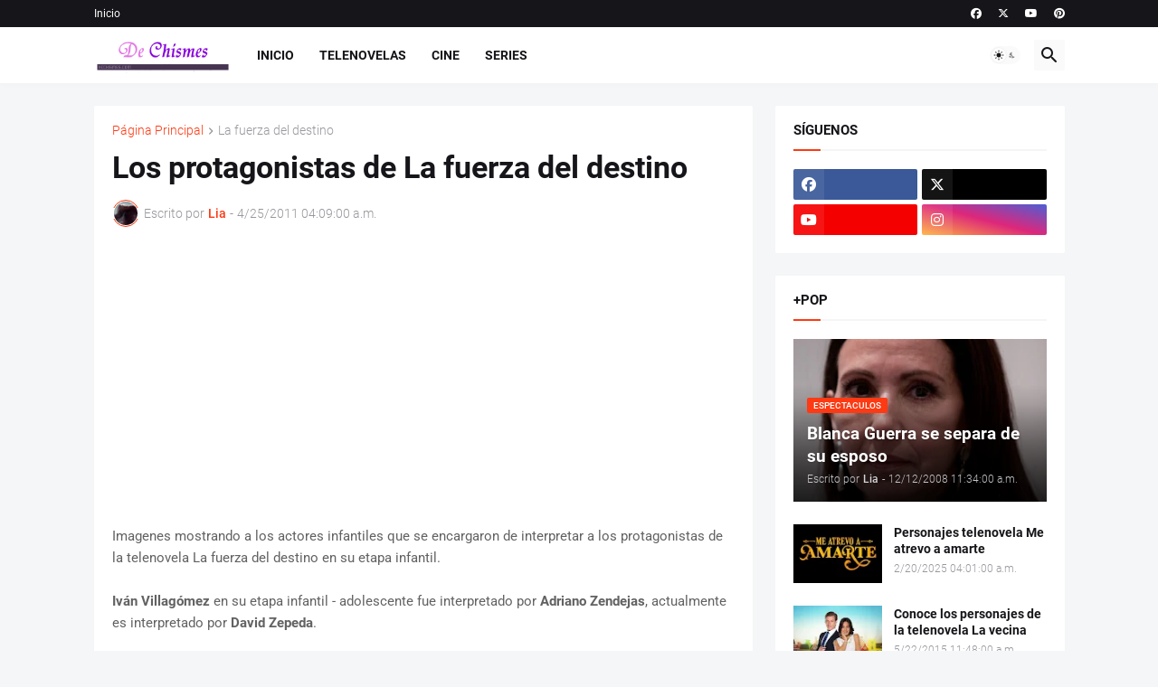

--- FILE ---
content_type: text/html; charset=utf-8
request_url: https://www.google.com/recaptcha/api2/aframe
body_size: 268
content:
<!DOCTYPE HTML><html><head><meta http-equiv="content-type" content="text/html; charset=UTF-8"></head><body><script nonce="31U4oC0xjuVQtUdUjT4ZWg">/** Anti-fraud and anti-abuse applications only. See google.com/recaptcha */ try{var clients={'sodar':'https://pagead2.googlesyndication.com/pagead/sodar?'};window.addEventListener("message",function(a){try{if(a.source===window.parent){var b=JSON.parse(a.data);var c=clients[b['id']];if(c){var d=document.createElement('img');d.src=c+b['params']+'&rc='+(localStorage.getItem("rc::a")?sessionStorage.getItem("rc::b"):"");window.document.body.appendChild(d);sessionStorage.setItem("rc::e",parseInt(sessionStorage.getItem("rc::e")||0)+1);localStorage.setItem("rc::h",'1769792545648');}}}catch(b){}});window.parent.postMessage("_grecaptcha_ready", "*");}catch(b){}</script></body></html>